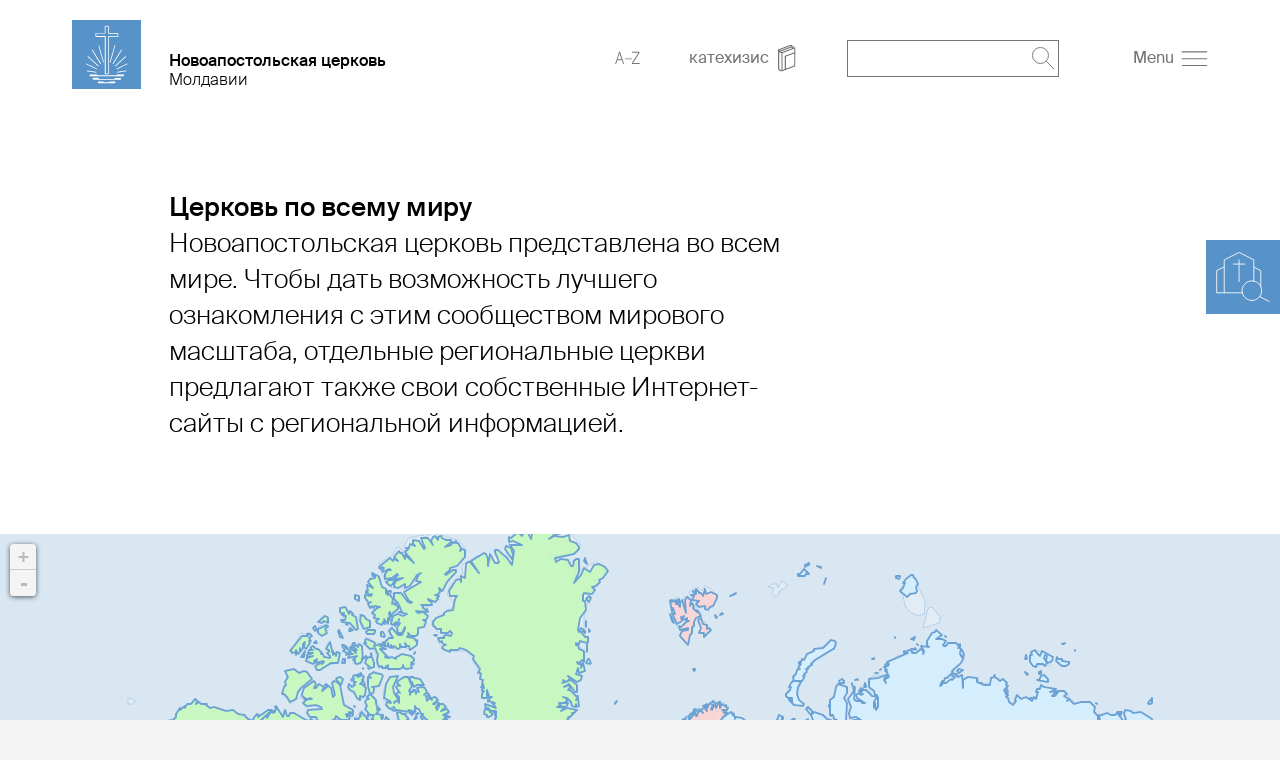

--- FILE ---
content_type: text/html; charset=UTF-8
request_url: https://nac-moldawija.org/kirche-weltweit?_ld=1
body_size: 39974
content:
<!DOCTYPE html>
<!--[if IE ]><html class="ie" lang="en"> <![endif]-->
<!--[if (gte IE 9)|!(IE)]><!--><html lang="de"> <!--<![endif]-->
<head>

    
        <meta charset="utf-8">
        
        <title>Церковь по всему миру 
            - Gebietskirche Молдавии</title>
    
    
        <meta name="DC.title" lang="de" content="Kirche Weltweit">
        <meta name="DC.date" scheme="W3CDTF" content="2020-10-21">

         
        <!---->
        <meta property="og:url" content="https://nac-moldawija.org/kirche-weltweit">
        <meta property="og:title" content="Kirche Weltweit">
        <meta property="og:description" content="">
        <meta property="og:image" content="https://nac-moldawija.org">
        <meta name="description" content = "">
    
        
    
        
    
    
        <meta name="viewport" content="width=device-width, initial-scale=1, maximum-scale=1">
        <meta http-equiv="X-UA-Compatible" content="IE=Edge" />
   
        <link rel="stylesheet" href="/static/themes/theme/_theme_elements_566.css?cache=1763404359" />
       
    
        <link rel="shortcut icon"    href="/static/themes/theme/fav/favicon.ico">
       
        <link rel="icon" type="image/png" href="/static/themes/theme/fav/favicon-192x192.png" sizes="192x192" />
        <link rel="icon" type="image/png" href="/static/themes/theme/fav/favicon-160x160.png" sizes="160x160" />
        <link rel="icon" type="image/png" href="/static/themes/theme/fav/favicon-96x96.png" sizes="96x96" />
        <link rel="icon" type="image/png" href="/static/themes/theme/fav/favicon-16x16.png" sizes="16x16" />
        <link rel="icon" type="image/png" href="/static/themes/theme/fav/favicon-32x32.png" sizes="32x32" />
        <script src="/static/themes/theme/js/jquery.min.js"></script>
        <script src="/static/themes/theme/js/plugins/jquery.multiselect.js" type="text/javascript"></script>
        <script type="text/javascript" src="/static/themes/theme/js/slick/slick.min.js"></script>
        <script src="/static/themes/theme/js/plugins/pagination.js" type="text/javascript"></script>
        <script src="/static/themes/theme/js/slick/slick-lightbox.js"></script>
        <script src="/static/themes/theme/js/index.js?cache=1568754582" type="text/javascript"></script>
        <!--<script src="" type="text/javascript"></script>-->
    
    
        <link href="/static/themes/theme/css/plugins/jquery.multiselect.css" media="screen" rel="Stylesheet" type="text/css" />
        <link href="/static/themes/theme/css/plugins/calendar_range.css" media="screen" rel="Stylesheet" type="text/css" />
    
        <link rel="stylesheet" href="/static/themes/theme/css/slick/slick-lightbox.css" />
        <link rel="stylesheet" href="/static/themes/theme/css/slick/slick.css" />
        <link rel="stylesheet" href="/static/themes/theme/css/slick/slick-theme.css" />
    
        <link rel="alternate" type="application/rss+xml" title="RSS Feed for nac-moldawija.org" href="/api/plugin/newsapi/rss/1735/list.rss?category_uuid=331&locale=ru&instance_id=566" />
    
        <link rel="stylesheet" href="/static/themes/theme/js/vanilla_datepicker/dist/css/datepicker.min.css">
        <script src="/static/themes/theme/js/vanilla_datepicker/dist/js/datepicker-full.min.js"></script>
    
        <link rel="stylesheet" type="text/css" href="/static/themes/theme/js/videojs/video-js.css?" >
        <link rel="stylesheet" type="text/css" href="/static/themes/theme/js/airplay/silvermine-videojs-airplay.css?" >
    
        <script src="/static/themes/theme/js/videojs/video.min.js"></script>
        <script src="/static/themes/theme/js/airplay/silvermine-videojs-airplay.min.js"></script>

        <script src="/static/themes/theme/js/videojs-contrib-quality-levels.min.js?"></script>
        <script src="/static/themes/theme/js/videojs-hls-quality-selector.min.js"></script>
    
      
         



    

</head>
<body data-buuild-kind="" data-buuild-plugin-zone="true" data-buuild-plugin="Designer" data-buuild-pageload="/admin/566/page/384025/2/pageload">
    
<div class="container ">
    




<div class="church_search_wrapper church_search_wrapper_small background_blue" id="church_search_wrapper">
    <div class="clearfix"></div>
    <div class="church_search_copybox church_search_copybox_small" id="church_search_copybox">
        <img src="/static/themes/theme/img/symbols/kirchsuche_desktop.svg" class="church_search_lupe church_search_lupe_small" id="church_search_lupe" />
        <p class="church_search_title hide_mobile" id="church_search_title_desktop_small">
            Поиск общины<br>или округа
        </p>
    </div>
    <div class="church_search_active church_search_active_small" id="church_search_active" style="display:none;">
        <img src="/static/themes/theme/img/symbols/close_white.svg" class="church_search_close_mobile church_search_close_mobile_small" id="church_search_close_mobile" />
        <p class="church_search_title hide_desktop hide_tablet">
            Поиск общины<br>или округа
        </p>
        
        <p class="church_search_info"></p>
        
        <!-- Kirchsuche live search -->
        <form action="/gemeindesuche" method="GET">
        <div style="border: 1px solid #fff;text-align: center;width: 240px;padding: 0 5px 0 20px;" id="search_input_wrapper">
            <input type="search" name="qlocation" id="churchsearch" placeholder="Почтовый индекс или город" class="text_2_search church_search_input" style="display: inline-block;border-bottom: 0px;height: 51px;color: #fff;background-color: transparent;width:180px;padding:0;-webkit-appearance: none;border-width:0px;">
            <img src="/static/themes/theme/img/symbols/lupe_white.svg" style="width: 22px;height: 22px;display: inline-block;vertical-align: middle;cursor:pointer;outline: none;" id="churchsearch_action"/>
        </div>
        </form>
        <ul class="church_search_ul" id="result"></ul>
    </div>
</div>

<script>

    $("#churchsearch_action").on('click', function (e) {
        window.location.href = "/gemeindesuche?qlocation=" + $("#churchsearch").val();
    });

    $("#church_search_copybox").on("click", function() {
        if($('#church_search_active').css('display') == 'none'){
            $("#church_search_active").css("display", "block");
            $("#overlay").css("display", "block");
            if ($( window ).width() < 768) {
                $("#church_search_wrapper").attr("style","width:280px;height:calc(100% - 120px);margin-top:0;padding: 50px 20px 50px 20px;z-index:999;");
                $("#church_search_lupe").attr("style","width:74px;height:74px;padding:0;");
                $("#church_search_copybox").attr("style", "width:70px;height:70px;")
            } else {
                $("#church_search_active").css("display", "block");
                $("#church_search_title_desktop_small").attr("style", "display: block!important;");
                $("#church_search_wrapper").attr("style", "width:280px;height:calc(100% - 240px);margin-top:0;z-index:999;");
                $("#church_search_copybox").attr("style", "padding: 50px 20px 50px 20px;");
                $("#church_search_lupe").attr("style", "width:74px;height:74px;padding:0;");
                $("#overlay").css("display", "block");
            }
        }else {
            $("#church_search_active").css("display", "none");
            $("#overlay").css("display", "none");
            $("#church_search_wrapper, .church_search_lupe").removeAttr("style");
            $("#church_search_lupe").removeAttr("style");
            $("#church_search_title_desktop_small").removeAttr("style");
            $("#church_search_copybox").removeAttr("style");
        }
    });
    //Navigation schliessen & overlay
    $("#church_search_close_mobile").on("click", function() {
        $("#church_search_active").css("display", "none");
        $("#overlay").css("display", "none");
        $("#church_search_wrapper, .church_search_lupe, #church_search_copybox, #church_search_title_desktop_small").removeAttr("style");
    });
</script>



<script>
    $(document).ready(function(){
    var search_field_request = null;

    $('#churchsearch').keyup(function(){
        $('#result').html('');
        $.ajaxSetup(
            {
                cache: false,
                data: { query: $('#churchsearch').val(), gl: 'ro', language: 'ru_RU', locale: 'ru_RU' },
                beforeSend : function() {
                    if(search_field_request != null) {
                        search_field_request.abort();
                    }
                },
            }
        );
        var searchField = $('#churchsearch').val();
        console.log("hello");
        var expression = new RegExp(searchField, "i");
        //append title
        $('#result').append('<li class="color_white"><h3>Варианты поиска:</h3></li>');
        //remove border-bottom on input
        $('#search_input_wrapper').css("border-bottom","0px");
        //get json : URL
        search_field_request = $.getJSON('/api/plugin/CongregationSearch/search_json', function(data) {

            $.each(data, function(key, values){

                $.each(values, function(index, element){
                    
                    if( element.type == "congregation" ) {
                        
                        var query = "?qcongregation=" + element.gemeinde_mdvnr;
                        var suggestion = '<li class="church_search_li text_2_search"><a href="/gemeindesuche' + query + '"><img src="/static/themes/theme/img/symbols/church_nolupe.svg" class="church_search_li_icon_church"/><span style="display:inline-block">Община&nbsp;</span><br><span style="margin-left:34px;">'+'<span class="search_name">'+element.gemeinde_name+'</span>'+'</span></a></li>';
                        $('#result').append(suggestion);

                    } else if ( element.type == "district" ) {

                        var query = "?qdistrict=" + element.bezirk_mdvnr + "&qdistrict_name=" + element.bezirk_name;
                        var suggestion = '<li class="church_search_li text_2_search"><a href="/gemeindesuche' + query + '"><img src="/static/themes/theme/img/symbols/church_nolupe.svg" class="church_search_li_icon_church"/>Округ&nbsp;'+'<span class="search_name">'+element.bezirk_name+'</span>'+'</a></li>'
                        $('#result').append(suggestion);

                    } else if ( element.type == "location" ) {

                        var query = "?qlocation=" + element.location;
                        var suggestion = '<li class="church_search_li text_2_search"><a href="/gemeindesuche' + query + '"><img src="/static/themes/theme/img/symbols/location_white.svg" class="church_search_li_icon_location"/><span class="search_name">'+element.location+'</span></li>';
                        $('#result').append(suggestion);
                    }

                });

                //Bei input leeren
                if ($('#churchsearch').val() == '') {
                    $('#result > li').remove();
                    //append border-bottom on input
                    $('#search_input_wrapper').css("border-bottom","1px solid #fff");
                }
            });
        });
    });
});

</script>










    
    

    

    
    

    
    
    
        
        
    
 










 


<header id="top" class="content_wrapper grid grid_no_bottom">
    
    

 

    

        

        
         
            

            

            
                        
        <div class="grid_desktop_1 grid_tablet_1 grid_fine_2"  id="top">
                        
            
                
            
            <a class="logo" href="/?_ld=1"><img src="/static/themes/theme/img/logo/logo_blank.svg" alt="Moldawien" /></a>
            
        </div>
        <div class="grid_desktop_5 grid_tablet_5 grid_fine_4">
            <a href="/" class="header_text">


                <h1 class="no_margin">Новоапостольская церковь</h1>
                <h2>Молдавии</h2>
            </a>
        </div>
    
            

        

    


    
    
        
    
    
    
    
    
    <div class="grid_desktop_6 grid_tablet_6 grid_fine_6">
        
        <div class="header_toolbar">
            <a href="https://nac-moldawija.org/a-z?_ld=1">
                
                    <img src="/static/themes/theme/img/symbols/a_z.svg" class="header_icon" />
                
            </a>
            
        <a href="/katechismus">
            <span class="hide_mobile--inline">катехизис</span>
            <img src="/static/themes/theme/img/symbols/book.svg" class="header_icon" />
        </a>
        <div class="header_search">
            <form action="/search" method="GET" id="search_form">
                <input type="text" name="q" value="" />
                <img onclick='document.getElementById("search_form").submit();' src="/static/themes/theme/img/symbols/lupe_grey.svg" class="header_icon header_search_icon" />
            </form>
        </div>
        <a href="#" id="burger">
            <span style="margin-right: 3px;" class="hide_mobile--inline" >Menu</span> 
            <img src="/static/themes/theme/img/symbols/burger.svg" class="header_icon" />
        </a>

        </div>
      
    </div>
</header>

<!--nav main-->
<div class="nav_wrapper" id="navigation_main">
    
    
    <div class="nav_top_box">
        
            <span class="align_left nav_lang">
                
                    
                        <a href="https://nac-moldowa.org/biserica-in-toata-lumea?_ld=1">RO</a>
                    
                    &nbsp;|&nbsp;
                
                    
                        <a href="https://nac-moldawija.org/kirche-weltweit?_ld=1">RU</a>
                    
                    
                
            </span>
        
        <span class="align_right nav_close" id="close_nav"><img src="/static/themes/theme/img/symbols/close.svg" class="nav_icon" /></span>
        <div style="clear: both;"></div>
    </div>
    
    
    
        
         
    
        
    
        

 

    

        

        
         
            

            

            
                
    
            
    
            
    
        
                <ul class="nav_main">
                    
                    
                        
                    
                        
                            
                            
                            
                
                            <li class="has_children">
                                

                                <input class="opended" type="checkbox" id="236762" />
                                <label for="236762">
                                    <a href="https://nac-moldawija.org/b%D0%B5%D1%80%D0%B0?_ld=1">Вера</a> 
                                    
                                </label>

                                
                            </li>
                        
                            
                            
                            
                
                            <li class="has_children">
                                

                                <input class="opended" type="checkbox" id="236764" />
                                <label for="236764">
                                    <a href="https://nac-moldawija.org/sakramente?_ld=1">Таинства</a> 
                                    
                                </label>

                                
                            </li>
                        
                            
                            
                            
                
                            <li class="has_children">
                                

                                <input class="opended" type="checkbox" id="236778" />
                                <label for="236778">
                                    <a href="https://nac-moldawija.org/katechismus?_ld=1">Катехизис</a> 
                                    
                                </label>

                                
                                    <ul>
                                        
                                    </ul>
                                
                            </li>
                        
                            
                            
                            
                
                            <li class="has_children">
                                

                                <input class="opended" type="checkbox" id="236781" />
                                <label for="236781">
                                    <a href="https://nac-moldawija.org/a-z?_ld=1">А-Я </a> 
                                    
                                </label>

                                
                            </li>
                        
                            
                            
                            
                
                            <li class="has_children">
                                

                                <input class="opended" type="checkbox" id="236774" />
                                <label for="236774">
                                    <a href="https://nac-moldawija.org/geschichte?_ld=1">История</a> 
                                    
                                </label>

                                
                            </li>
                        
                            
                            
                            
                
                            <li class="has_children">
                                

                                <input class="opended" type="checkbox" id="236773" />
                                <label for="236773">
                                    <a href="https://nac-moldawija.org/kirchenbezirke?_ld=1">Церковные округа</a> 
                                    
                                </label>

                                
                            </li>
                        
                            
                            
                            
                
                            <li class="has_children">
                                

                                <input class="opended" type="checkbox" id="236760" />
                                <label for="236760">
                                    <a href="https://nac-moldawija.org/kirche-weltweit?_ld=1">Церковь по всему миру</a> 
                                    
                                </label>

                                
                            </li>
                        
                            
                            
                            
                
                            <li class="has_children">
                                

                                <input class="opended" type="checkbox" id="236785" />
                                <label for="236785">
                                    <a href="https://nac-moldawija.org/aktuell?_ld=1">Текущий</a> 
                                    <img src="/static/themes/theme/img/symbols/arrow_black.svg" class="nav_gemeinde_arrow" />
                                </label>

                                
                                    <ul>
                                        
                                            
                                            
                                            
                                            <li><a href="https://nac-moldawija.org/termine?_ld=1">События</a></li>
                                        
                                            
                                            
                                            <li><a href="https://nac-moldawija.org/publikationen?_ld=1">Публикации</a></li>
                                        
                                            
                                            
                                            <li><a href="https://nac-moldawija.org/videos?_ld=1">Ролики</a></li>
                                        
                                    </ul>
                                
                            </li>
                        
                            
                            
                            
                
                            <li class="has_children">
                                

                                <input class="opended" type="checkbox" id="236768" />
                                <label for="236768">
                                    <a href="https://nac-moldawija.org/kontakt?_ld=1">Контакт</a> 
                                    <img src="/static/themes/theme/img/symbols/arrow_black.svg" class="nav_gemeinde_arrow" />
                                </label>

                                
                                    <ul>
                                        
                                            
                                            
                                            <li><a href="https://nac-moldawija.org/links?_ld=1">Ссылки</a></li>
                                        
                                            
                                            
                                            <li><a href="https://nac-moldawija.org/impressum?_ld=1">Реквизиты</a></li>
                                        
                                            
                                            
                                            <li><a href="https://nac-moldawija.org/datenschutz?_ld=1">Защита данных</a></li>
                                        
                                    </ul>
                                
                            </li>
                        
                    
                    
                </ul>
            
    

    
            
    
        
            

        

    


    
    
</div>



<div id="overlay"></div>

<script>
var back_to_top_button = ['<a id="myBtn" href="#top"><img src="/static/themes/theme/img/symbols/top_arrow.svg" /></a>'].join("");
$("body").append(back_to_top_button)
$("#myBtn").hide();
	$(window).scroll(function () {
		if ($(this).scrollTop() > 100) {
			$('#myBtn').fadeIn();
		} else {
			$('#myBtn').fadeOut();
		}
	});
	$('#myBtn').on("click", function() {
		$('body,html').animate({
			scrollTop: 0
		}, 800);
		return false;
	});
</script>



<div data-buuild-dropzone="container" data-buuild-zone="content" data-buuild-label="Hauptinhalte" class="content   "  data-buuild-dropzone-filter="container,content,anchor_content">
    


<div class="content_wrapper page_teaser" id="762C8138-0705-11EB-928E-FA2A1493C2B4">
  <div class="grid grid_padding inhalt_ueberschrift">
    <div class="grid_desktop_1 grid_tablet_1 hide_mobile">&nbsp;</div>
    <div class="grid_desktop_7 grid_tablet_8 grid_mobile_4">
      <h1 class="no_margin">
        Церковь по всему миру
      </h1>
      <p class="font_6">Новоапостольская церковь представлена во всем мире. Чтобы дать возможность лучшего ознакомления с этим сообществом мирового масштаба, отдельные региональные церкви предлагают также свои собственные Интернет-сайты с региональной информацией. </p>
    </div>
  </div>
</div>





    <link rel="stylesheet" href="/static/themes/theme/leaflet/lib/leaflet/leaflet.css" />
    <script src="/static/themes/theme/leaflet/lib/leaflet/leaflet.js"></script>
    <script src="/static/themes/theme/leaflet/lib/leaflet-layerjson/leaflet-layerjson.min.js"></script>
    <script src="/static/themes/theme/leaflet/lib/leaflet-label/leaflet.label.js"></script>
    <link rel="stylesheet" href="/static/themes/theme/leaflet/lib/leaflet-label/leaflet.label.css" />
    <script src="/static/themes/theme/leaflet/lib/leaflet-ajax/leaflet.ajax.min.js"></script>
    


<div id="worldmap" class="leaflet-map"></div>





<script>
    "use strict";
    
    function scoped_method() {
        
        var hidden_root = "/static/themes/theme/leaflet";
        var labelCss = "my-label";
    
        var northamerica = {
            fillColor: '#c2fab6',
            weight: 1.8,
            opacity: 1,
            color: '#6ba2d3',
            fillOpacity: 0.8
        };

        var northamerica_hover = {
            fillColor: '#a3ff8f',
            weight: 1.8,
            opacity: 1,
            color: '#6ba2d3',
            fillOpacity: 1
        };

        var southamerica = {
            fillColor: '#d1ffe2',
            weight: 1.8,
            opacity: 1,
            color: '#6ba2d3',
            fillOpacity: 0.8
        };

        var southamerica_hover = {
            fillColor: '#9effc2',
            weight: 1.8,
            opacity: 1,
            color: '#6ba2d3',
            fillOpacity: 1
        };

        var africa = {
            fillColor: '#fdffd1',
            weight: 1.8,
            opacity: 1,
            color: '#6ba2d3',
            fillOpacity: 0.8
        };

        var africa_hover = {
            fillColor: '#faff8a',
            weight: 1.8,
            opacity: 1,
            color: '#6ba2d3',
            fillOpacity: 1
        };

        var europe = {
            fillColor: '#ffd1d1',
            weight: 1.8,
            opacity: 1,
            color: '#6ba2d3',
            fillOpacity: 0.8
        };

        var europe_hover = {
            fillColor: '#ff9e9e',
            weight: 1.8,
            opacity: 1,
            color: '#6ba2d3',
            fillOpacity: 1
        };

        var asia = {
            fillColor: '#d1efff',
            weight: 1.8,
            opacity: 1,
            color: '#6ba2d3',
            fillOpacity: 0.8
        };

        var asia_hover = {
            fillColor: '#91d9ff',
            weight: 1.8,
            opacity: 1,
            color: '#6ba2d3',
            fillOpacity: 1
        };

        var oceania = {
            fillColor: '#ffbf87',
            weight: 1.8,
            opacity: 1,
            color: '#6ba2d3',
            fillOpacity: 0.8
        };

        var oceania_hover = {
            fillColor: '#ffa95e',
            weight: 1.8,
            opacity: 1,
            color: '#6ba2d3',
            fillOpacity: 1
        };

        function backgroundStyle_world(feature){
            return {
                fillColor: '#ebf2f8',
                weight: 0.5,
                opacity: 0.5,
                color: '#4583cc',
                fillOpacity: 0.5
            }
        }

        var myTruelyInvisibleIcon = L.icon({
            iconUrl : hidden_root + '/lib/leaflet-label/no-marker.png',
            iconSize : [8, 8],
            iconAnchor : [0, 0],
            labelAnchor: [0, 0]
        });
        
        
        
    var max_bounds_world = null;
    var map_world = L.map(worldmap);
    
    map_world.options.maxZoom = 2;
    map_world.options.minZoom = 2;
    
    var tmpPos_world = L.latLng(0, 0);
    
    var background_layer_world = L.featureGroup();
    background_layer_world.addTo(map_world);
    
    var continent_layer = L.featureGroup();
    continent_layer.addTo(map_world);
     
   var link = "https://nak.org/en/gemeinschaft/international";
    
    
    var blayer = L.geoJson.ajax("/static/themes/theme/leaflet/worldmap/world_medium.json", {  style: backgroundStyle_world() } ); 
    blayer.on('data:loaded', function() {
        var r_bounds = blayer.getBounds();
        blayer.addTo(background_layer_world);
        map_world.fitBounds(r_bounds);
        max_bounds_world = r_bounds;
        map_world.setMaxBounds(max_bounds_world);
        
        var clayer = L.geoJson.ajax("/static/themes/theme/leaflet/worldmap/northamerica.geojson", {  style: northamerica } ); 
        clayer.on('data:loaded', function() {
            clayer.addTo(continent_layer);
            
            
            var mouseover = (function() { var p = clayer; return function() { p.setStyle( northamerica_hover ) }})();
            var mouseout  = (function() { var p = clayer; return function() { p.setStyle( northamerica ) }} )();
            var click     = (function() { var p = clayer; return function() { window.location.href = link; }})();
            
            clayer.on('mouseover', mouseover);
            clayer.on('mouseout', mouseout);
            clayer.on('click', click);
            
            var marker = L.marker(tmpPos_world, { icon: myTruelyInvisibleIcon } );
            
            var ltln = clayer.getBounds().getCenter();
            
            marker.bindLabel("<a href='"+ link +"'>Северная и Центральная Америка</a>", {offset: [-80, 0], noHide: true, className: labelCss, clickable: true });
            marker.setLatLng(ltln);
            continent_layer.addLayer(marker);
        });
        
        var dlayer = L.geoJson.ajax("/static/themes/theme/leaflet/worldmap/southamerica.geojson", {  style: southamerica } ); 
        dlayer.on('data:loaded', function() {
            dlayer.addTo(continent_layer);
            
            
            var mouseover = (function() { var p = dlayer; return function() { p.setStyle( southamerica_hover ) }})();
            var mouseout  = (function() { var p = dlayer; return function() { p.setStyle( southamerica ) }} )();
            var click     = (function() { var p = dlayer; return function() { window.location.href = link; }})();
            
            dlayer.on('mouseover', mouseover);
            dlayer.on('mouseout', mouseout);
            dlayer.on('click', click);
            
            var marker = L.marker(tmpPos_world, { icon: myTruelyInvisibleIcon } );
            
            var ltln = dlayer.getBounds().getCenter();
            
            marker.bindLabel("<a href='"+ link +"'>Южная Америка</a>", {offset: [-40, 0], noHide: true, className: labelCss, clickable: true });
            marker.setLatLng(ltln);
            continent_layer.addLayer(marker);
        });
        
        var elayer = L.geoJson.ajax("/static/themes/theme/leaflet/worldmap/europe.geojson", {  style: europe } ); 
        elayer.on('data:loaded', function() {
            elayer.addTo(continent_layer);
            
            
            var mouseover = (function() { var p = elayer; return function() { p.setStyle( europe_hover ) }})();
            var mouseout  = (function() { var p = elayer; return function() { p.setStyle( europe ) }} )();
            var click     = (function() { var p = elayer; return function() { window.location.href = link; }})();
            
            elayer.on('mouseover', mouseover);
            elayer.on('mouseout', mouseout);
            elayer.on('click', click);
            
            var marker = L.marker(tmpPos_world, { icon: myTruelyInvisibleIcon } );
            
            var ltln = elayer.getBounds().getCenter();
            
            marker.bindLabel("<a href='"+ link +"'>Европа</a>", {offset: [0, 20], noHide: true, className: labelCss, clickable: true });
            marker.setLatLng(ltln);
            continent_layer.addLayer(marker);
        });
        
        var flayer = L.geoJson.ajax("/static/themes/theme/leaflet/worldmap/asiaGlob.geojson", {  style: asia } ); 
        flayer.on('data:loaded', function() {
            flayer.addTo(continent_layer);
            
            
            var mouseover = (function() { var p = flayer; return function() { p.setStyle( asia_hover ) }})();
            var mouseout  = (function() { var p = flayer; return function() { p.setStyle( asia ) }} )();
            var click     = (function() { var p = flayer; return function() { window.location.href = link; }})();
            
            flayer.on('mouseover', mouseover);
            flayer.on('mouseout', mouseout);
            flayer.on('click', click);
            
            var marker = L.marker(tmpPos_world, { icon: myTruelyInvisibleIcon } );
            
            var ltln = flayer.getBounds().getCenter();
            
            marker.bindLabel("<a href='"+ link +"'>Азия и Ближний Восток</a>", {offset: [-140, -80], noHide: true, className: labelCss, clickable: true });
            marker.setLatLng(ltln);
            continent_layer.addLayer(marker);
        });
        
        var glayer = L.geoJson.ajax("/static/themes/theme/leaflet/worldmap/oceania.geojson", {  style: oceania } ); 
        glayer.on('data:loaded', function() {
            glayer.addTo(continent_layer);
            
            
            var mouseover = (function() { var p = glayer; return function() { p.setStyle( oceania_hover ) }})();
            var mouseout  = (function() { var p = glayer; return function() { p.setStyle( oceania ) }} )();
            var click     = (function() { var p = glayer; return function() { window.location.href = link; }})();
            
            glayer.on('mouseover', mouseover);
            glayer.on('mouseout', mouseout);
            glayer.on('click', click);
            
            var marker = L.marker(tmpPos_world, { icon: myTruelyInvisibleIcon } );
            
            var ltln = glayer.getBounds().getCenter();
            
            marker.bindLabel("<a href='"+ link +"'>Западно-тихоокеанский регион</a>", {offset: [-40, -10], noHide: true, className: labelCss, clickable: true });
            marker.setLatLng(ltln);
            continent_layer.addLayer(marker);
        });
        
        var hlayer = L.geoJson.ajax("/static/themes/theme/leaflet/worldmap/africa.geojson", {  style: africa } ); 
        hlayer.on('data:loaded', function() {
            hlayer.addTo(continent_layer);
            
            
            var mouseover = (function() { var p = hlayer; return function() { p.setStyle( africa_hover ) }})();
            var mouseout  = (function() { var p = hlayer; return function() { p.setStyle( africa ) }} )();
            var click     = (function() { var p = hlayer; return function() { window.location.href = link; }})();
            
            hlayer.on('mouseover', mouseover);
            hlayer.on('mouseout', mouseout);
            hlayer.on('click', click);
            
            var marker = L.marker(tmpPos_world, { icon: myTruelyInvisibleIcon } );
            
            var ltln = hlayer.getBounds().getCenter();
            
            marker.bindLabel("<a href='"+ link +"'>Африка</a>", {noHide: true, className: labelCss, clickable: true });
            marker.setLatLng(ltln);
            continent_layer.addLayer(marker);
        });
    });
        
}
    
    scoped_method();
    
    
    
                     
</script>



</div>


 

    

        

        
         
            

            

            
                <!-- <div id="cookie-law" class="cookiebanner background_grey  cookie-banner-hide  cookie-banner-absolute">
    <div class="grid no_padding">
        <div class="grid_desktop_1 hide_mobile">&nbsp;</div>
        
        <div class="grid_desktop_10 grid_mobile_4 cookie_text" >
            <p>Для оптимального оформления и постоянного улучшения этой страницы мы используем cookie. Продолжая читать на этом сайте, вы даете свое согласие на использование файлов cookie. <a href="/datenschutz">Дальнейшая информация</a></p>

            <a class="close-cookie-banner" href="javascript:void(0);" onclick="removeMe();"> <span>×</span></a>
        </div>
        
        <div class="grid_desktop_1 hide_mobile">&nbsp;</div>
    </div>
</div>
-->
<footer class="content_wrapper">
    <section class="grid grid_no_bottom">
        <div class="grid_desktop_3 grid_tablet_4 grid_mobile_4">
            <div class="grid_down">
                <div>
                    <p class="footer_title">Контакт</p>
                    
                        <p>Cultul religios Biserica Nouapostolică din Republica Moldova<br />
Str. Vorniceni 2<br />
2001 Chișinău<br />
Republica Moldova</p>

                    
                </div>
            </div>
        </div>
        <div class="grid_desktop_3 grid_tablet_5 grid_mobile_4">
             <div class="grid_down">
                 <div>
                    
                    <p>Телефон: +373 797 28 674<br />
информация:&nbsp;<a href="javascript:void(location.href='mailto:'+String.fromCharCode(105,110,102,111,64,110,97,99,45,109,111,108,100,111,119,97,46,111,114,103))">info@nac-moldowa.org</a><br />
<a href="https://nac-moldawija.org">www.nac-moldawija.org</a></p>

                    
                 </div>                     
            </div>
        </div>
        <div class="grid_desktop_3 grid_tablet_3 grid_mobile_4 ">

            <div class="grid_down">
              <div>
            
            <span class="sep">
               
                
    
                     

                         
                            <a href="https://nac-moldowa.org/biserica-in-toata-lumea?_ld=1">RO</a>
                        
                      | 
                

                         
                            <a href="https://nac-moldawija.org/kirche-weltweit?_ld=1">RU</a>
                        
                     
                
                
                
              </span>
            </div>
            </div>
        </div>
        <div class="grid_desktop_3 grid_tablet_9 grid_mobile_4">
            <div class="grid_down">
                <div class="sep">
                    <a href="/impressum">Реквизиты</a>
                    <a href="/datenschutz">защита данных</a>
                    <a href="/links">Ссылки</a>
                    <a href="/api/plugin/newsapi/rss/1735/list.rss?category_uuid=331&locale=ru&instance_id=566">RSS</a>
                </div>
            </div>
        </div>
    </section>
</footer>
    
            

        

    



</div>
    

    <script>
        let screensize_width = window.innerWidth;
        let screensize_height = window.innerHeight;
        document.cookie = `screen=${screensize_width} ${screensize_height}`;
    </script>


</body>
</html>


--- FILE ---
content_type: image/svg+xml
request_url: https://nac-moldawija.org/static/themes/theme/img/symbols/arrow_black.svg
body_size: 229
content:
<?xml version="1.0" encoding="UTF-8"?>
<svg width="24px" height="24px" viewBox="0 0 24 24" version="1.1" xmlns="http://www.w3.org/2000/svg" xmlns:xlink="http://www.w3.org/1999/xlink">
    <!-- Generator: Sketch 52.4 (67378) - http://www.bohemiancoding.com/sketch -->
    <title>icon/arrowdown/black</title>
    <desc>Created with Sketch.</desc>
    <g id="icon/arrowdown/black" stroke="none" stroke-width="1" fill="none" fill-rule="evenodd">
        <g id="Group" transform="translate(12.000000, 12.521739) rotate(180.000000) translate(-12.000000, -12.521739) translate(1.000000, 6.521739)" stroke="#000000">
            <path d="M5.5,-4.97826087 L16.5,6.02173913 C9.16666667,13.3550725 5.5,17.0217391 5.5,17.0217391" id="Path-4" transform="translate(11.000000, 6.021739) rotate(-90.000000) translate(-11.000000, -6.021739) "></path>
        </g>
    </g>
</svg>

--- FILE ---
content_type: image/svg+xml
request_url: https://nac-moldawija.org/static/themes/theme/img/symbols/lupe_white.svg
body_size: 183
content:
<?xml version="1.0" encoding="UTF-8"?>
<svg width="24px" height="24px" viewBox="0 0 24 24" version="1.1" xmlns="http://www.w3.org/2000/svg" xmlns:xlink="http://www.w3.org/1999/xlink">
    <!-- Generator: Sketch 52.4 (67378) - http://www.bohemiancoding.com/sketch -->
    <title>Group</title>
    <desc>Created with Sketch.</desc>
    <g id="Symbols" stroke="none" stroke-width="1" fill="none" fill-rule="evenodd">
        <g id="icon/lupe/white" stroke="#FFFFFF">
            <g id="Group">
                <circle id="Oval-3" cx="9" cy="9" r="8.5"></circle>
                <path d="M15.5,15.5 L23.5,23.5" id="Line-8" stroke-linecap="square"></path>
            </g>
        </g>
    </g>
</svg>

--- FILE ---
content_type: image/svg+xml
request_url: https://nac-moldawija.org/static/themes/theme/img/symbols/lupe_grey.svg
body_size: 205
content:
<?xml version="1.0" encoding="UTF-8"?>
<svg width="24px" height="24px" viewBox="0 0 24 24" version="1.1" xmlns="http://www.w3.org/2000/svg" xmlns:xlink="http://www.w3.org/1999/xlink" preserveAspectRatio="none slice">
    <!-- Generator: Sketch 52.4 (67378) - http://www.bohemiancoding.com/sketch -->
    <title>Group</title>
    <desc>Created with Sketch.</desc>
    <g id="Symbols" stroke="none" stroke-width="1" fill="none" fill-rule="evenodd">
        <g id="icon/lupe/grey" stroke="#757576">
            <g id="Group">
                <circle id="Oval-3" cx="9" cy="9" r="8.5"></circle>
                <path d="M15.5,15.5 L23.5,23.5" id="Line-8" stroke-linecap="square"></path>
            </g>
        </g>
    </g>
</svg>


--- FILE ---
content_type: application/javascript
request_url: https://nac-moldawija.org/static/themes/theme/leaflet/lib/leaflet-layerjson/leaflet-layerjson.min.js
body_size: 3323
content:
/* 
 * Leaflet Dynamic JSON Layer v0.1.8 - 2016-05-02 
 * 
 * Copyright 2016 Stefano Cudini 
 * stefano.cudini@gmail.com 
 * http://labs.easyblog.it/ 
 * 
 * Licensed under the MIT license. 
 * 
 * Demo: 
 * http://labs.easyblog.it/maps/leaflet-layerjson/ 
 * 
 * Source: 
 * git@github.com:stefanocudini/leaflet-layerjson.git 
 * 
 */

(function() {

L.LayerJSON = L.FeatureGroup.extend({

	includes: L.Mixin.Events,
	//
	//Managed Events:
	//	Event			Data passed		 Description
	//  dataloading		{req: url|bbox}	 fired before ajax/jsonp request, req is bbox if url option is null
	//	dataloaded		{data: json}	 fired on ajax/jsonp request success
	//
	options: {
		url: '',					//url map: "search.php?lat1={lat1}&lat2={lat2}&lon1={lon1}&lon2={lon2}"
		jsonpParam: null,			//parameter name for jsonp requests
		callData: null,				//custom function for data source, params: (req: url|bbox, callback: func), return {abort: func}
		filterData: null,			//function that filter marker by its data, run before onEachMarker
		//
		propertyItems: '', 			//json property used contains data items
		propertyTitle: 'title', 	//json property used as title(popup, marker, icon)
		propertyLoc: 'loc', 		//json property used as Latlng of marker use array for select double fields(ex. ['lat','lon'] )
		locAsGeoJSON: false, 		//interpret location data as [lon, lat] value pair instead of [lat, lon]
		//							// support dotted format: 'prop.subprop.title'
		layerTarget: null,			//pre-existing layer to add markers, is a LayerGroup or L.MarkerClusterGroup http://goo.gl/tvmu0
		dataToMarker: null,			//function that will be used for creating markers from json points, similar to pointToLayer of L.GeoJSON
		onEachMarker: null,			//function called on each marker created, similar to option onEachFeature of L.GeoJSON
		buildPopup: null,			//function popup builder
		optsPopup: null,			//popup options
		buildIcon: null,			//function icon builder
		//
		minZoom: 10,				//min zoom for call data
		caching: true,				//enable requests caching
		minShift: 1000,				//min shift for update data(in meters)
		updateOutBounds: true,		//request new data only if current bounds higher than last bounds
		precision: 6,				//number of digit send to server for lat,lng precision
		attribution: ''				//attribution text
		//TODO option: enabled, if false
		//TODO methods: enable()/disable()
		//TODO send map bounds decremented of certain margin
	},

	initialize: function(options) {
		L.FeatureGroup.prototype.initialize.call(this, []);
		L.Util.setOptions(this, options);
		this._dataToMarker = this.options.dataToMarker || this._defaultDataToMarker;
		this._buildIcon = this.options.buildIcon || this._defaultBuildIcon;
		this._filterData = this.options.filterData || null;
		this._hashUrl = this.options.url;

		if(this._hashUrl)
		{
			this._callData = this.getAjax;
			if(this.options.jsonpParam)
			{
				this._hashUrl += '&'+this.options.jsonpParam+'=';
				this._callData = this.getJsonp;
			}
		}
		else
			this._callData = this.options.callData;

		this._curReq = null;
		this._center = null;
		this._maxBounds = null;
		this._markersCache = {};	//used for caching _dataToMarker builds
	},

	onAdd: function(map) {

		L.FeatureGroup.prototype.onAdd.call(this, map);		//set this._map
		this._center = map.getCenter();
		this._maxBounds = map.getBounds();

        map.on('moveend zoomend', this._onMove, this);

		this.update();
	},

	onRemove: function(map) {

		map.off('moveend zoomend', this._onMove, this);

		L.FeatureGroup.prototype.onRemove.call(this, map);

		for (var i in this._layers) {
			if (this._layers.hasOwnProperty(i)) {
				L.FeatureGroup.prototype.removeLayer.call(this, this._layers[i]);
			}
		}
	},

	getAttribution: function() {
		return this.options.attribution;
	},

	addLayer: function (layer) {
		if(this.options.layerTarget)
		{
			this.options.layerTarget.addLayer.call(this.options.layerTarget, layer);
			return this.fire('layeradd', {layer: layer});
		}
		else
			L.FeatureGroup.prototype.addLayer.call(this, layer);
		return this;
	},

	removeLayer: function (layer) {
		if(this.options.layerTarget)
		{
			this.options.layerTarget.removeLayer.call(this.options.layerTarget, layer);
			return this.fire('layerremove', {layer: layer});
		}
		else
			L.FeatureGroup.prototype.removeLayer.call(this, layer);
		return this;
	},

	clearLayers: function () {

		this._markersCache = {};	//cached gen markers

		if(this.options.layerTarget)
			this.options.layerTarget.clearLayers.call(this.options.layerTarget);
		else
			L.FeatureGroup.prototype.clearLayers.call(this);
		return this;
	},
	
	_debouncer: function(func, timeout) {
		var timeoutID;
		timeout = timeout || 300;
		return function () {
			var scope = this , args = arguments;
			clearTimeout( timeoutID );
			timeoutID = setTimeout( function () {
				func.apply( scope , Array.prototype.slice.call( args ) );
			}, timeout);
		};
	},

	_getPath: function(obj, prop) {
		var parts = prop.split('.'),
			last = parts.pop(),
			len = parts.length,
			cur = parts[0],
			i = 1;

		if(len > 0)
			while((obj = obj[cur]) && i < len)
				cur = parts[i++];

		if(obj)
			return obj[last];
	},

	_defaultBuildIcon: function(data, title) {
		return new L.Icon.Default();
	},

	_defaultDataToMarker: function(data, latlng) {	//make marker from data

		var title = this._getPath(data, this.options.propertyTitle),
			markerOpts = L.Util.extend({icon: this._buildIcon(data,title), title: title }, data),
			marker = new L.Marker(latlng, markerOpts ),
			htmlPopup = null;

		if(this.options.buildPopup && (htmlPopup = this.options.buildPopup(data, marker)))
			marker.bindPopup(htmlPopup, this.options.optsPopup );

		return marker;
	},

	addMarker: function(data) {

		var latlng, hash, propLoc = this.options.propertyLoc;

		if( L.Util.isArray(propLoc) ) {
			latlng = L.latLng( parseFloat( this._getPath(data, propLoc[0]) ),
							   parseFloat( this._getPath(data, propLoc[1]) )  );
		}
		else {
			if (this.options.locAsGeoJSON) {
				var lnglat = this._getPath(data, propLoc);
				latlng = L.latLng( lnglat[1], lnglat[0] );
			} else {
				latlng = L.latLng( this._getPath(data, propLoc) );
			}
		}

		hash = [latlng.lat,latlng.lng].join() + this._getPath(data, this.options.propertyTitle);

		if(typeof this._markersCache[hash] === 'undefined')
			this._markersCache[hash] = this._dataToMarker(data, latlng);

		if(this.options.onEachMarker)//maybe useless
			this.options.onEachMarker(data, this._markersCache[hash]);

		if(this._markersCache[hash])
			this.addLayer( this._markersCache[hash] );
	},

	_markersCacheToLayer: function(bounds) {	//show cached markers to layer
		for(var i in this._markersCache)
		{
			if(this._markersCache[i])
			{
				if(bounds.contains(this._markersCache[i].getLatLng()) )
					this.addLayer(this._markersCache[i]);
				else
					this.removeLayer(this._markersCache[i]);
			}
		}
	},

	_onMove: function(e) {
		var newZoom = this._map.getZoom(),
			newCenter = this._map.getCenter(),
			newBounds = this._map.getBounds();

		if(newZoom < this.options.minZoom)
			return false;

		if(this.options.caching) {

			if( this.options.minShift && this._center.distanceTo(newCenter) < this.options.minShift )
				return false;
			else
				this._center = newCenter;

			if( this.options.updateOutBounds && this._maxBounds.contains(newBounds) )//bounds not incremented
			{
				this._markersCacheToLayer(newBounds);
				//TODO maybe execute this ever
				return false;
			}
			else
				this._maxBounds.extend(newBounds);
		}
		else
		 	this.clearLayers();

		this.update();
	},

	update: function() {	//populate target layer

		var prec = this.options.precision,
			bb = this._map.getBounds(),
			sw = bb.getSouthWest(),
			ne = bb.getNorthEast(),
			bbox = [
				[ parseFloat(sw.lat.toFixed(prec)), parseFloat(sw.lng.toFixed(prec)) ],
				[ parseFloat(ne.lat.toFixed(prec)), parseFloat(ne.lng.toFixed(prec)) ]
			];

		if(this._hashUrl)							//conver bbox to url string
			bbox = L.Util.template(this._hashUrl, {
					lat1: bbox[0][0], lon1: bbox[0][1],
					lat2: bbox[1][0], lon2: bbox[1][1]
				});

		if(this._curReq && this._curReq.abort)
			this._curReq.abort();		//prevent parallel requests

		var that = this;
		that.fire('dataloading', {req: bbox });
		this._curReq = this._callData(bbox, function(json) {

			that._curReq = null;

			if(that._filterData)
				json = that._filterData(json);

			if(that.options.propertyItems)
				json = that._getPath(json, that.options.propertyItems);

			that.fire('dataloaded', {data: json});

			for(var k in json)
				that.addMarker.call(that, json[k]);
		});
	},


/////////////////ajax jsonp methods

	getAjax: function(url, cb) {	//default ajax request

		if (window.XMLHttpRequest === undefined) {
			window.XMLHttpRequest = function() {
				try {
					return new ActiveXObject("Microsoft.XMLHTTP.6.0");
				}
				catch  (e1) {
					try {
						return new ActiveXObject("Microsoft.XMLHTTP.3.0");
					}
					catch (e2) {
						throw new Error("XMLHttpRequest is not supported");
					}
				}
			};
		}
		var request = new XMLHttpRequest();
		request.open('GET', url);
		request.onreadystatechange = function() {
			var response = {};
		    if (request.readyState === 4 && request.status === 200) {
		    	try {
					if(window.JSON)
				        response = JSON.parse(request.responseText);
					else
						response = eval("("+ request.responseText + ")");
		    	} catch(err) {
		    		response = {};		    		
		    		throw new Error('Ajax response is not JSON');
		    	}
		        cb(response);
		    }
		};
		request.send();
		return request;
	},

	getJsonp: function(url, cb) {  //extract searched records from remote jsonp service
		var body = document.getElementsByTagName('body')[0],
			script = L.DomUtil.create('script','leaflet-layerjson-jsonp', body );

		//JSONP callback
		L.LayerJSON.callJsonp = function(data) {
			cb(data);
			body.removeChild(script);
		}
		script.type = 'text/javascript';
		script.src = url+'L.LayerJSON.callJsonp';
		return {
			abort: function() {
				script.parentNode.removeChild(script);
			}
		};
	}
});

L.layerJSON = function (options) {
    return new L.LayerJSON(options);
};

}).call(this);
